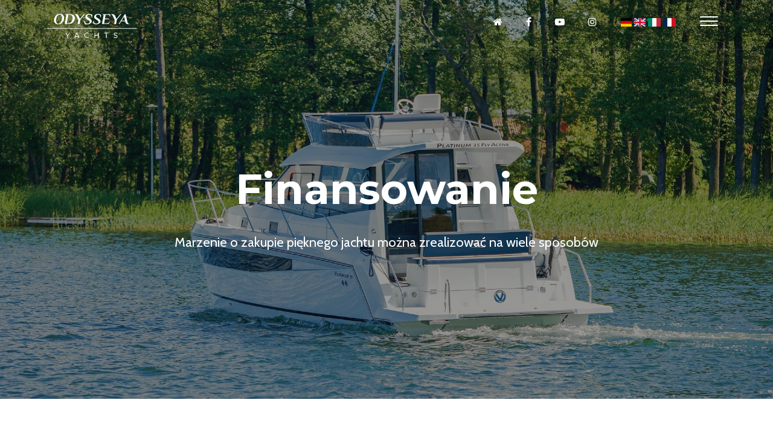

--- FILE ---
content_type: text/html; charset=UTF-8
request_url: https://odysseya.com/finansowanie
body_size: 6175
content:
<!DOCTYPE html>
<html lang="pl">
<head>
    <meta charset="utf-8">
    <meta name=viewport content="width=device-width, initial-scale=1">

    <title>Finansowanie. Odysseya Yachts</title>
    <meta name="description" content="  Marzysz o swoim jachcie, nie wiesz czy masz wystarczające możliwości finansowe,&nbsp;wyb&oacute;r padł na Platinium 35 lub 40? Nie łatwo odpowiedzieć jest na te wszystkie..." />
    <meta name="keywords" content="Finansowanie~~Marzenie o zakupie pięknego jachtu można zrealizować na wiele sposobów" />
    <meta property="og:url" content="https://odysseya.com/finansowanie" />
    <meta property="og:title" content="Finansowanie. Odysseya Yachts" />
    <meta property="og:description" content="  Marzysz o swoim jachcie, nie wiesz czy masz wystarczające możliwości finansowe,&nbsp;wyb&oacute;r padł na Platinium 35 lub 40? Nie łatwo odpowiedzieć jest na te wszystkie..." />
    <meta property="og:image" content="https://odysseya.com/img/podstrony/1008_finansowanie_7.jpg" />
    <meta property="og:image:type" content="image/jpeg" />
    <meta property="og:image:width" content="1920" />
    <meta property="og:image:height" content="1080" />
    <base href="https://odysseya.com/" />
    
    <link rel="shortcut icon" href="layout/fav.png?dta=202211091446" />

    <link rel="preconnect" href="https://fonts.googleapis.com">
    <link rel="preconnect" href="https://fonts.gstatic.com" crossorigin>
    <link href="https://fonts.googleapis.com/css2?family=Cabin:ital,wght@0,400;0,500;0,600;0,700;1,400;1,500;1,600&family=Montserrat:ital,wght@0,300;0,400;0,500;0,600;0,700;0,800;0,900;1,300;1,400;1,500;1,600;1,700&display=swap" rel="stylesheet">

    <link href="css/style.min.css?v=4" rel="stylesheet" media="screen">

    <script src="js/jquery.min.js"></script>

    <script src="js/main.js?v=3"></script>
    <link rel="stylesheet" href="/css/leaflet/leaflet.min.css" />
    <link rel="stylesheet" href="/css/leaflet/MarkerCluster.css" />
    <link rel="stylesheet" href="/css/leaflet/MarkerCluster.Default.css" />
    <link rel="stylesheet" href="/css/leaflet/leaflet.fullscreen.css" />
    
    <link rel="stylesheet" href="/css/main.css?v11=17" />

    <script src="js/leaflet/leaflet.js"></script>
    <script src="js/leaflet/leaflet.markercluster-src.min.js"></script>
    <script src="js/leaflet/Leaflet.fullscreen.min.js"></script>    
	
<!-- Google Tag Manager -->
<script>(function(w,d,s,l,i){w[l]=w[l]||[];w[l].push({'gtm.start':
new Date().getTime(),event:'gtm.js'});var f=d.getElementsByTagName(s)[0],
j=d.createElement(s),dl=l!='dataLayer'?'&l='+l:'';j.async=true;j.src=
'https://www.googletagmanager.com/gtm.js?id='+i+dl;f.parentNode.insertBefore(j,f);
})(window,document,'script','dataLayer','GTM-PG2KGJXN');</script>
<!-- End Google Tag Manager -->
	
</head>
<body>
<!-- 20221220 -->

<!-- Google tag (gtag.js) -->
<script async src="https://www.googletagmanager.com/gtag/js?id=G-MY18WQWYJ0"></script>
<script>
  window.dataLayer = window.dataLayer || [];
  function gtag(){dataLayer.push(arguments);}
  gtag('js', new Date());

  gtag('config', 'G-MY18WQWYJ0');
</script>

 
<!-- Google Tag Manager (noscript) -->
<noscript><iframe src="https://www.googletagmanager.com/ns.html?id=GTM-PG2KGJXN"
height="0" width="0" style="display:none;visibility:hidden"></iframe></noscript>
<!-- End Google Tag Manager (noscript) -->


        <header class="navbar" id="upperhead">
	<div>
		<a href="" class="brand js-target-scroll">
			<img src="/layout/logo1.svg" class="slideuplogo" alt="Odysseya Yachts">
			<img src="/layout/logo.svg" class="slidedownlogo" alt="Odysseya Yachts">
		</a>
		<button type="button" class="navbar-toggle collapsed" data-toggle="collapse" data-target="#nav-collapse" title="navbar collapse">
			<span class="sr-only"></span>
			<span class="icon-bar"></span>
			<span class="icon-bar"></span>
			<span class="icon-bar"></span>
		</button>

		<ul class="social-list">

			<li>
				<a href="" class="fa fa-home" aria-label=""></a>
			</li>

			<li>
				<a href="https://www.facebook.com/profile.php?id=100066907537109" class="fa fa-facebook" target="_blank" rel="nofollow" aria-label="Przejdź na Facebooka"></a>
			</li>
			<li>
				<a href="https://www.youtube.com/channel/UCvsk9LIvRcAZj6AEzJEC-7A" class="fa fa-youtube-play" target="_blank" rel="nofollow" aria-label="Przejdź na Youtube"></a>
			</li>
			<li>
				<a href="https://www.instagram.com/platinumyachts35.37.40/" target="_blank" rel="nofollow" class="fa fa-instagram"></a>
			</li>

			<li>

								<a href="/lang/de">
					<img src="/layout/icon-de.svg" style="height: 14px; margin-top: -2px;" alt="de">
				</a>
				<a href="/lang/eng">
					<img src="/layout/icon-eng.svg" style="height: 14px; margin-top: -2px;" alt="eng">
				</a>
				<a href="/lang/it">
					<img src="/layout/icon-it.svg" style="height: 14px; margin-top: -2px;" alt="it">
				</a>
				<a href="/lang/fr">
					<img src="/layout/icon-fr.svg" style="height: 14px; margin-top: -2px;" alt="fr">
				</a>								

				
				

			</li>			
		</ul>

		<nav class="nav-desctop hidden-xs hidden-sm hidden-md">
			<ul class="nav-desctop-list">
																																																																					
					<li>
						<a href="/stocznia-odysseya-yachts" title="Stocznia" >Stocznia</a>
													<ul class="submenu ">
																	<li>
										<a href="/historia" title="historia" >historia</a>
									</li>
																	<li>
										<a href="/budowa-jachtow" title="budowa jachtów" >budowa jachtów</a>
									</li>
																	<li>
										<a href="/serwis" title="serwis" >serwis</a>
									</li>
																	<li>
										<a href="/artykuly" title="Aktualności" >Aktualności</a>
									</li>
																	<li>
										<a href="/media" title="Media" >Media</a>
									</li>
															</ul>
											</li>
																																				
					<li>
						<a href="/jachty-motorowe" title="Jachty motorowe" >Jachty motorowe</a>
													<ul class="submenu ">
																	<li>
										<a href="/platinum-40" title="Platinum 40" >Platinum 40</a>
									</li>
																	<li>
										<a href="/platinum-35" title="Platinum 35" >Platinum 35</a>
									</li>
															</ul>
											</li>
														
					<li>
						<a href="/odysseya-s36" title="Jachty żaglowe" >Jachty żaglowe</a>
											</li>
														
					<li>
						<a href="/jachty-uzywane" title="Jachty używane" >Jachty używane</a>
											</li>
																																															
					<li>
						<a href="/wspolpraca" title="Współpraca" >Współpraca</a>
													<ul class="submenu ">
																	<li>
										<a href="/zainwestuj-i-zarabiaj" title="zainwestuj i zarabiaj" >zainwestuj i zarabiaj</a>
									</li>
																	<li>
										<a href="/finansowanie" title="finansowanie" >finansowanie</a>
									</li>
																	<li>
										<a href="/caloroczna-opieka" title="całoroczna opieka" >całoroczna opieka</a>
									</li>
															</ul>
											</li>
														
					<li>
						<a href="http://perfectsail.pl/" title="Czarter na Mazurach"  target="_blank" >Czarter na Mazurach</a>
											</li>
														
					<li>
						<a href="/kontakt" title="Kontakt" >Kontakt</a>
											</li>
							</ul>
		</nav>

		<nav class="nav-mobile">
			<div class="collapse navbar-collapse" id="nav-collapse">
				<ul class="nav-mobile-list">
																																																																																								<li>
							<a href="#" title="Stocznia" >Stocznia
																	<i class="fa fa-angle-down"></i>
															</a>
															<ul class="submenu">
																			<li>
											<a href="/historia" title="historia" >historia</a>
										</li>
																			<li>
											<a href="/budowa-jachtow" title="budowa jachtów" >budowa jachtów</a>
										</li>
																			<li>
											<a href="/serwis" title="serwis" >serwis</a>
										</li>
																			<li>
											<a href="/artykuly" title="Aktualności" >Aktualności</a>
										</li>
																			<li>
											<a href="/media" title="Media" >Media</a>
										</li>
																	</ul>
													</li>
																																																	<li>
							<a href="#" title="Jachty motorowe" >Jachty motorowe
																	<i class="fa fa-angle-down"></i>
															</a>
															<ul class="submenu">
																			<li>
											<a href="/platinum-40" title="Platinum 40" >Platinum 40</a>
										</li>
																			<li>
											<a href="/platinum-35" title="Platinum 35" >Platinum 35</a>
										</li>
																	</ul>
													</li>
																							<li>
							<a href="/odysseya-s36" title="Jachty żaglowe" >Jachty żaglowe
															</a>
													</li>
																							<li>
							<a href="/jachty-uzywane" title="Jachty używane" >Jachty używane
															</a>
													</li>
																																																														<li>
							<a href="#" title="Współpraca" >Współpraca
																	<i class="fa fa-angle-down"></i>
															</a>
															<ul class="submenu">
																			<li>
											<a href="/zainwestuj-i-zarabiaj" title="zainwestuj i zarabiaj" >zainwestuj i zarabiaj</a>
										</li>
																			<li>
											<a href="/finansowanie" title="finansowanie" >finansowanie</a>
										</li>
																			<li>
											<a href="/caloroczna-opieka" title="całoroczna opieka" >całoroczna opieka</a>
										</li>
																	</ul>
													</li>
																							<li>
							<a href="http://perfectsail.pl/" title="Czarter na Mazurach"  target="_blank" >Czarter na Mazurach
															</a>
													</li>
																							<li>
							<a href="/kontakt" title="Kontakt" >Kontakt
															</a>
													</li>
									</ul>
			</div>
		</nav>
	</div>
</header>

<script>
$(document).ready(function () {
	//if ($("html").hasClass("mobile"))
	//{

	 	var przewiniecie = $(window).scrollTop();
		if (przewiniecie > 0)
		{
			$("#upperhead").addClass("animated slideInDown affix");
			$("#upperhead").removeClass("affix-top");
		}
	//}	
});
</script>

        

      
<div>
	<main
		class="main main-inner main-about" style="background-image: url('img/podstrony/1008_finansowanie_7.jpg?dta= 000000')">
				<div class="container">
			<div class="opener">
				<h1>Finansowanie</h1>
				<p class="lead">Marzenie o zakupie pięknego jachtu można zrealizować na wiele sposobów</p>
							</div>
		</div>
	</main>

	<div
		class="content pagesection">
				<section class="section pb-0">
			<div class="container">
				<div class="row">
					<header class=" col-md-12">
												<div class="about-entry">
							<p><strong>Marzysz o swoim jachcie, nie wiesz czy masz wystarczające możliwości finansowe,&nbsp;wyb&oacute;r padł na Platinium 35 lub 40? Nie łatwo odpowiedzieć jest na te wszystkie pytania w prosty spos&oacute;b. Postaramy się jednak nakierować Cię na odpowiednią drogę... do zrealizowania swojego marzenia lub rozwoju Twojej firmy czarterowej...</strong></p>

							<p>Zakup nowego jachtu zwykle podyktowany jednym z kilku czynnik&oacute;w, realizacji marzeń, rozwojem floty czarterowej lub pomysłem na biznes z wykorzystaniem jednego lub dw&oacute;ch jacht&oacute;w (rejsy turystyczne). W każdym przypadku, najważniejszym wyborem jest marka i model jachtu. Zaprojektowanie, budowa i wszystkie elementy jachtu wpływają na jego cenę. W branży stoczniowej nie ma miejsca na kompromisy i oszczędności. Jacht musi być bezpieczny, wszechstronny, trwały, wygodny, coraz częściej - luksusowy, i... musi posiadać to coś...</p>

<p>Jachty Platinium 35 i 40 spełniają wymagania wszystkich naszych klient&oacute;w, gł&oacute;wnie za sprawą samej jednostki, ale r&oacute;wnież dzięki naszemu elastycznemu podejściu, pomocy w formalnościach przy zakupie oraz dopasowaniu końcowej ceny jachtu uwzględniając niezbędne wyposażenie i Państwa możliwości finansowe.</p>

<h3>Możliwości finansowania zakupu jachtu</h3>

<ol>
	<li>Płatność got&oacute;wką - nie wiele ma to wsp&oacute;lnego z finansowaniem, zdarzają się jednak klienci, kt&oacute;rzy jachty Platinium kupują &quot;za got&oacute;wkę&quot;. Wygodny i szybki spos&oacute;b, kt&oacute;ry nie tylko może mieć wpływ na końcową cenę, ale r&oacute;wnież nie stanowi miesięcznego obciążenia budżetu. Minusem jest natychmiastowe zmniejszenie swoich zasob&oacute;w, chociaż czy bezcenny jacht może uszczuplić nasz majątek?</li>
	<li>Kredyt na jacht - zakup jachtu na kredyt to niestety dość skomplikowana sytuacja. Gł&oacute;wnym powodem jest brak oczywistych zabezpieczeń, kt&oacute;re bank posiada np. w przypadku kredytu hipotecznego. Stosuje się tutaj mechanizmy: przewłaszczenia jachtu na zabezpieczenie (podobnie jak w leasingu), hipotekę morską, zastaw lub zastaw rejestrowy. Nie zmienia to jednak faktu, iż banki w Polsce nie są zbyt otwarte na rynek przemysłu jachtowego i udzielanie kredyt&oacute;w na zakup jachtu nie jest powszechnym zjawiskiem.</li>
	<li>Kredyt got&oacute;wkowy - dość drogie rozwiązanie. Banku nie interesuje jaki jest gł&oacute;wny cel pożyczki, a za ponoszone ryzyko bank ustala odsetki na ponad 20%. Wariant dobry, tylko w przypadku gdy chcemy kredyt zaciągnąć i spłacić szybciej, niż wymaga tego harmonogram spłaty.</li>
	<li>Leasing - kierowany do przedsiębiorc&oacute;w i firm czarterowych wydaje się być aktualnie najprostszą i najszybszą formą zakupu nowego jachtu. Do tego pozwala odliczyć całość podatku VAT (a nie jak w przypadku samochod&oacute;w osobowych tylko 50%). Procedury są dużo prostsze, niż w przypadku kredyt&oacute;w, wymagane jest jednak pełne ubezpieczenie Jacht Casco (nie tylko wynikające z odpowiedzialności cywilnej).</li>
</ol>

<h3>Podsumowanie</h3>

<ul>
	<li>Odysseya Yacht bez względu na wybraną formę finansowania pomaga Klientom,&nbsp;na każdym etapie wniosku o leasing, czy kredyt.&nbsp;</li>
	<li>dzięki doświadczeniu wskażemy solidne instytucje finansowe, z kt&oacute;rymi mieliśmy już okazję wsp&oacute;łpracować</li>
	<li>Państwa zaangażowanie postaramy się uprościć do minimum</li>
	<li>pomożemy wybrać odpowiednią ofertę finansową i ubezpieczeniową</li>
	<li>zakup jachtu z nami to ma być przyjemność, a większość czasu wolimy spędzić na doborze wyposażenia i znalezieniu praktycznych rozwiązań dopasowanych do Państwa potrzeb</li>
</ul>

<p>Zapraszamy do kontaktu.</p>



							

							
							
						</div>

							

												</div>


					</section>
				</div>

      
      <footer id="footer" class="footer footer-2 bg-light">
	<div class="container back1">
		<div class="row-base row">
			<div class="brand-info col-base col-sm-12 col-md-3">
				<a href="/" class="brand js-target-scroll" aria-label="Odysseya Yachts - strona główna">
					<img src="/layout/logo.svg" alt="Odysseya Yachts">
				</a>
				<p>Stocznia Odysseya Yachts jest producentem jacht&oacute;w Platinum 35 i 40. Dodatkowo stocznia zajmuje się budową innych jednostek, kompleksową i całoroczną obsługa jacht&oacute;w na terenie Wielkich Jezior Mazurskich.</p>

			</div>
			<div class="col-base col-sm-12 col-md-6">
				<ul class="nav-bottom">

																																																																																								<li>
							<a href="/stocznia-odysseya-yachts" title="Stocznia" >Stocznia</a>
															<ul class="submenu">
																			<li>
											<a href="/historia" title="historia" >historia</a>
										</li>
																			<li>
											<a href="/budowa-jachtow" title="budowa jachtów" >budowa jachtów</a>
										</li>
																			<li>
											<a href="/serwis" title="serwis" >serwis</a>
										</li>
																			<li>
											<a href="/artykuly" title="Aktualności" >Aktualności</a>
										</li>
																			<li>
											<a href="/media" title="Media" >Media</a>
										</li>
																	</ul>
													</li>
																																																	<li>
							<a href="/jachty-motorowe" title="Jachty motorowe" >Jachty motorowe</a>
															<ul class="submenu">
																			<li>
											<a href="/platinum-40" title="Platinum 40" >Platinum 40</a>
										</li>
																			<li>
											<a href="/platinum-35" title="Platinum 35" >Platinum 35</a>
										</li>
																	</ul>
													</li>
																							<li>
							<a href="/odysseya-s36" title="Jachty żaglowe" >Jachty żaglowe</a>
													</li>
																							<li>
							<a href="/jachty-uzywane" title="Jachty używane" >Jachty używane</a>
													</li>
																																																														<li>
							<a href="/wspolpraca" title="Współpraca" >Współpraca</a>
															<ul class="submenu">
																			<li>
											<a href="/zainwestuj-i-zarabiaj" title="zainwestuj i zarabiaj" >zainwestuj i zarabiaj</a>
										</li>
																			<li>
											<a href="/finansowanie" title="finansowanie" >finansowanie</a>
										</li>
																			<li>
											<a href="/caloroczna-opieka" title="całoroczna opieka" >całoroczna opieka</a>
										</li>
																	</ul>
													</li>
																							<li>
							<a href="http://perfectsail.pl/" title="Czarter na Mazurach"  target="_blank" >Czarter na Mazurach</a>
													</li>
																							<li>
							<a href="/kontakt" title="Kontakt" >Kontakt</a>
													</li>
									</ul>
			</div>

			<div class=" col-sm-12 col-md-3">
      <div class="contact">
				<p><strong>Stocznia Odysseya Yachts</strong><br />
ul. Warmińska 11, 11-500 Giżycko<br />
tel. / fax <a href="tel:+48 512 597 020">+48 512 597 020</a><br />
e-mail: <a href="mailto:biuro@odysseya.com">biuro@odysseya.com</a><br />
<strong>Biuro sprzedaży w Warszawie:</strong><br />
al. Piłsudskiego 81/1, 05-070 Sulej&oacute;wek</p>

<p>&nbsp;</p>

<p>&nbsp;</p>

        </div>
			</div>
		</div>
	</div>
	<div class="footer-bottom">
		<div class="container">
			<div class="copyrights">
				© Copyright 2022 <a href="https://mazury24.eu" title="Mazury24.eu">Mazury24.eu</a>, Wszelkie prawa zastrzeżone
			</div>
      <div  class="social-list">
      <span>
        <a href="/sitemap.xml" class="txt">Mapa strony</a>
        <a href="/polityka-prywatnosci" class="txt">Polityka prywatności</a>
      </span>
        <ul>
          <li>
            <a href="https://www.facebook.com/profile.php?id=100066907537109" class="fa fa-facebook" target="_blank" rel="nofollow" aria-label="Przejdź na Facebooka"></a>
          </li>
          <li>
            <a href="https://www.youtube.com/channel/UCvsk9LIvRcAZj6AEzJEC-7A" class="fa fa-youtube-play" target="_blank" rel="nofollow" aria-label="Przejdź na Youtube"></a>
          </li>
          <li>
            <a href="https://www.instagram.com/platinumyachts35.37.40/" target="_blank" rel="nofollow" class="fa fa-instagram"></a>
          </li>
        </ul>
      </div>        
		</div>
	</div>
</footer>
    </div>




  

<script src="js/bootstrap.min.js"></script>
<script src="js/jquery.validate.min.js"></script>
<script src="js/wow.min.js"></script>
<script src="js/jquery.ajaxchimp.min.js"></script>
<script src="js/jquery.stellar.min.js"></script>
<script src="js/jquery.magnific-popup.min.js"></script>
<script src="js/isotope.pkgd.min.js"></script>
<script src="js/imagesloaded.pkgd.min.js"></script>

<script src="js/rev-slider/jquery.themepunch.tools.min.js"></script>
<script src="js/rev-slider/jquery.themepunch.revolution.min.js"></script>

<script src="js/interface.min.js"></script> 

<script src="/js/jquery.lazy-master/jquery.lazy.min.js"></script>
<script src="/js/jquery.lazy-master/jquery.lazy.plugins.min.js"></script>
<script src='https://www.google.com/recaptcha/api.js'></script>
</body>
</html>

--- FILE ---
content_type: text/css
request_url: https://odysseya.com/css/main.css?v11=17
body_size: 4948
content:
a:hover{text-decoration:none}.mt-0{margin-top:0 !important}.mt-2{margin-top:20px}.mt-4{margin-top:40px}.mb-4{margin-bottom:40px}.mb-5{margin-bottom:50px}.pt-0{padding-top:0px}.pb-0{padding-bottom:0px !important}.pl-0{padding-left:0}.pr-0{padding-right:0}.p-0{padding:0 !important}.p-02{padding:2px !important}.pt-4{padding-top:40px}.pb-4{padding-bottom:40px}.filter li a:hover,.filter .active a{color:#d61118;text-decoration:none}.navbar{z-index:1200 !important}.nav-desctop-list li{margin-left:0em;margin-top:9px}.nav-desctop-list li a{font-weight:700;padding:2px 6px 4px 6px}.nav-desctop-list li:hover a:hover{opacity:1;background-color:#d61118;color:#fff}.nav-desctop-list .submenu{background-color:rgba(0,0,0,0.4) !important}.nav-desctop-list .submenu a{color:#fff !important}.nav-desctop-list .submenu a::after{background-color:#d61118}.nav-desctop-list .submenu a:hover{background-color:transparent !important}.nav-desctop-list .submenu li{padding:.2em 3.2em .2em !important}.nav-desctop-list .submenuaktual{background-color:rgba(255,255,255,0.9) !important}.nav-desctop-list .submenuaktual a{color:#4b4b4b !important}.nav-desctop-list .submenuaktual a::after{background-color:#d61118}.nav-desctop-list .submenuaktual a:hover{background-color:transparent !important}.slideuplogo{width:150px}.slidedownlogo{width:150px}.slidedownlogo{display:none}.affix .slideuplogo{display:none !important}.affix .slidedownlogo{display:block !important}.mobile .slideuplogo{display:block}.mobile .slidedownlogo{display:none}.mobile .slideInDown .slideuplogo{display:none}.mobile .slideInDown .slidedownlogo{display:block}.mobile .nav-mobile-list a{font-size:12px;color:#333 !important;font-weight:600}.mobile .submenu a{margin-left:15px}.mobile .submenu a::after{position:absolute;opacity:1;right:100%;top:50%;left:10px;content:'';width:5px;height:2px;margin-right:10px;background-color:#d61118;-webkit-transition:all .5s;-o-transition:all .5s;transition:all .5s}.slideInDown .slideuplogo{display:none}.slideInDown .slidedownlogo{display:inline-block}.slideInDown .nav-desctop-list .submenu{background-color:rgba(255,255,255,0.9) !important}.slideInDown .nav-desctop-list .submenu a{color:#4b4b4b !important}.nav-mobile-list a{font-size:12px;color:#333 !important;font-weight:600 !important}.content1 .opener p{width:80%;margin:60px auto 0 auto;font-family:'Cabin',sans-serif;font-size:20px;line-height:28px}.content1 .mouse-helper{width:90%}.content1 .mouse-helper .content1bottom{display:flex;justify-content:space-between}.content1 .mouse-helper .content1bottom .adress span{color:#d61118;font-weight:700;opacity:1 !important;font-size:18px}.content1 .mouse-helper .content1bottom .adress a{font-family:'Montserrat',sans-serif;font-size:16px;color:#fff;font-weight:400}.content1 .mouse-helper .emailadress::before{content:"/";color:#d61118;margin-right:15px;font-weight:700}.content1 .mouse-helper .phonenumber::after{content:"/";color:#d61118;margin-left:15px;font-weight:700}.content1 a:hover{text-decoration:none;color:#ccc !important}.content2 .notthingredline{font-family:'Montserrat',sans-serif;font-size:50px;color:#233162;font-weight:600}.content2 .notthingredline::after{content:"/";color:#d61118;font-family:'Montserrat',sans-serif;margin-left:30px;font-weight:700}.content2 .fade-title{color:#142e44;top:.3em;left:-0.5em;opacity:.08;font-family:'Montserrat',sans-serif;z-index:-10}.content2 .text-dark{font-size:30px;line-height:40px;font-family:'Cabin',sans-serif}.content2 .textstart{font-size:17px;line-height:32px;color:#717071;font-family:'Cabin',sans-serif}.content3{border-top:4px solid #f0f0f0;margin-top:120px;padding-top:40px}.content3 .section-title{color:#233162;font-weight:700;margin-top:40px}.content3 .section-title::before{content:"/";color:#d61118;font-family:'Montserrat',sans-serif;margin-right:30px;font-weight:800}.content3 .fade-title{font-size:72px;top:-196px;left:80px;opacity:1}.content3 .section-lead{font-family:'Cabin',sans-serif;font-size:17px;line-height:32px;color:#717071}.content3 .galeriastart{font-size:14px;font-family:'Montserrat',sans-serif;font-weight:600;margin-top:40px}.content3 .showcase-item-hover{background-color:#142e44 !important}.content3 .showcase-item-hover:hover{background-color:#142e44;opacity:.6}.content-4{margin-top:80px;margin-bottom:80px}.content-4 .bg-aside-1{background-position:50% 50% !important;background-size:cover}.content-4 h2{color:#233162}.content-4 h2::before{content:"/";color:#d61118;font-family:'Montserrat',sans-serif;margin-right:30px;font-weight:800}.content-4 p{font-family:'Cabin',sans-serif;font-size:17px;line-height:30px;color:#717071;font-weight:400}.content5{padding-top:170px;padding-bottom:120px}.content5 h2{color:#fff}.content5 h2::before{content:"/";color:#d61118;font-family:'Montserrat',sans-serif;margin-right:30px;font-weight:800}.content5 .media-left{color:#d61118;font-size:56px;line-height:98px;font-family:'Montserrat',sans-serif}.content5 .media-right h4{margin-top:1em}.content5 p{color:#9ba1a9;font-family:'Cabin',sans-serif;font-size:16px;line-height:30px}.content5 .more{float:right;color:#fff;text-transform:uppercase;font-family:'Montserrat',sans-serif;font-weight:700;border:1px solid #d61118;background-color:#d61118;border-radius:50px;padding:15px;margin:35px 30px 0 0}.content5 .more:hover{text-decoration:none;opacity:.85}.content6{margin-top:80px;margin-bottom:140px;background-color:#fff}.content6 .bg-aside-1{background-position:top 50% right 0 !important;background-size:cover}.content6 h2{color:#233162;margin-top:30px}.content6 h2::before{content:"/";color:#d61118;font-family:'Montserrat',sans-serif;margin-right:30px;font-weight:800}.content6 .about-entry{position:relative}.content6 .about-entry p{font-family:'Cabin',sans-serif;font-size:17px;line-height:30px;color:#717071;max-width:550px}.content6 .bg-aside-1{min-height:530px}.content6 .reserve{position:absolute;top:254px;left:-300px}.content6 .reserve .buttonres{color:#233162;border:2px solid #233162;border-radius:50px;padding:15px;font-family:'Montserrat',sans-serif;font-size:15px;text-transform:uppercase;background-color:#fff;font-weight:700}.content6 .reserve .buttonres:hover{background-color:#f8f8f8}.content6 .photos{position:absolute;top:204px;left:0px}.content6 .photos img{margin-right:25px}.contentaktualnosci{border-top:4px solid #f0f0f0;margin-top:60px;padding-top:80px}.contentaktualnosci h2{color:#233162}.contentaktualnosci h2::before{content:"/";color:#d61118;font-family:'Montserrat',sans-serif;margin-right:30px;font-weight:800}.contentaktualnosci .section-lead{font-family:'Cabin',sans-serif;font-size:17px;line-height:32px;color:#717071}.contentaktualnosci .blog-title{height:81px}footer{background-color:#f7f7f7}footer .brand-info img{width:176px}footer .brand-info p{font-family:'Cabin',sans-serif;color:#4b4b4b;font-size:14px;line-height:24px}footer .nav-bottom{margin-top:-10px}footer .nav-bottom li{margin-bottom:0}footer .nav-bottom li a{font-family:'Montserrat',sans-serif;color:#4b4b4b;font-size:13px;line-height:30px;font-weight:700}footer .nav-bottom li a::after{display:none}footer .nav-bottom li::before{display:none !important}footer .nav-bottom .submenu{display:inline}footer .nav-bottom .submenu li{display:inline}footer .nav-bottom .submenu li a{font-family:'Montserrat',sans-serif;color:#4b4b4b;font-size:12px;line-height:30px;font-weight:400;text-transform:none}footer .nav-bottom .submenu li a::before{content:"/";color:#d61118;margin-left:3px;margin-right:3px;font-weight:400}footer .nav-bottom .submenu li a:hover{color:#d61118}footer .contact p{text-align:right;font-family:'Montserrat',sans-serif;color:#4b4b4b;font-size:13px;line-height:26px;margin-top:40px}footer .contact p strong,footer .contact p b{color:#233162;font-weight:700}footer .contact p a{color:#233162}footer .contact p a:hover{color:#d61118}footer .copyrights{float:left}footer .copyrights a{color:#233162;color:#525252}footer .copyrights a:hover{color:#d61118}footer .social-list{float:right !important}footer .social-list a.txt{margin-right:20px;color:#525252}footer .social-list a.txt:hover{color:#d61118}footer .social-list ul{display:inline}footer .footer-bottom{background-color:#fff !important;margin-top:0 !important}.pagesection,.articlesection{font-family:'Cabin',sans-serif;padding-bottom:40px}.pagesection .section,.articlesection .section{padding-top:4em}.pagesection .contactcol,.articlesection .contactcol{background-color:#142e44}.pagesection .contactcol i,.articlesection .contactcol i,.pagesection .contactcol p,.articlesection .contactcol p,.pagesection .contactcol a,.articlesection .contactcol a,.pagesection .contactcol a:hover,.articlesection .contactcol a:hover{color:#fff}.pagesection .contactcol p,.articlesection .contactcol p{margin-top:5px}.pagesection .contactcol i,.articlesection .contactcol i{font-size:34px;margin-right:15px;margin-top:0}.pagesection .contactcol a:hover,.articlesection .contactcol a:hover{opacity:.8}.pagesection .iconheader,.articlesection .iconheader{margin-bottom:20px}.pagesection #mapid a,.articlesection #mapid a{color:#000}.pagesection table,.articlesection table{width:100%;min-width:100% !important;border:none}.pagesection table tr td,.articlesection table tr td{border:none;border-bottom:1px solid #c7c7c7;font-family:'Cabin',sans-serif;padding:5px;font-size:18px;line-height:33px}.pagesection table.cennik,.articlesection table.cennik{margin:0 auto}.pagesection .gallerybg,.articlesection .gallerybg{background-color:#142e44;margin:40px 0;padding:60px 0 60px 0}.pagesection h3,.articlesection h3{color:#233162;font-size:1.65em}.pagesection h3::before,.articlesection h3::before{content:"/";color:#d61118;font-family:'Montserrat',sans-serif;margin-right:20px;font-weight:800}.pagesection .main,.articlesection .main{background-position:center !important}.pagesection .main .lead,.articlesection .main .lead{font-family:'Cabin',sans-serif}.pagesection .blog-title::before,.articlesection .blog-title::before{content:"";margin-right:0}.pagesection ul,.articlesection ul{list-style:none;margin-left:40px}.pagesection ul li::before,.articlesection ul li::before{content:"\2022";color:#d61118;font-weight:bold;display:inline-block;width:1em;margin-left:-1em}.pagesection ul.filelist li img,.articlesection ul.filelist li img{margin-right:15px}.pagesection ul.filelist li::before,.articlesection ul.filelist li::before{display:none;margin-left:35px}.pagesection .articlebackground,.articlesection .articlebackground{background-color:#233162;height:84px}.pagesection .articletitle h1,.articlesection .articletitle h1{font-size:3em;margin-bottom:60px}.pagesection .text-muted p,.articlesection .text-muted p{font-family:'Cabin',sans-serif;font-size:1.125em;color:#4b4b4b}.pagesection .text-muted ul,.articlesection .text-muted ul{list-style:none;margin-left:40px}.pagesection .text-muted ul li,.articlesection .text-muted ul li{font-family:'Cabin',sans-serif;font-size:1.125em;color:#4b4b4b}.pagesection .text-muted ul li::before,.articlesection .text-muted ul li::before{content:"\2022";color:#d61118;font-weight:bold;display:inline-block;width:1em;margin-left:-1em}.pagesection .specyfikacjatechniczna,.articlesection .specyfikacjatechniczna{background-color:#e4f7ff;padding-top:40px;padding-bottom:40px;margin-top:40px}.pagesection .specyfikacjatechniczna table td:first-child,.articlesection .specyfikacjatechniczna table td:first-child{width:60%}.pagesection .gallery360,.articlesection .gallery360{background-color:#e4f7ff;padding-top:40px;padding-bottom:80px;margin-top:40px}.pagesection .gallery360 table td:first-child,.articlesection .gallery360 table td:first-child{width:60%}.pagesection .secondary h3,.articlesection .secondary h3{letter-spacing:normal;font-size:1.2em;margin-bottom:1em}.pagesection .secondary h3::before,.articlesection .secondary h3::before{content:"/";color:#d61118;font-family:'Montserrat',sans-serif;margin-right:15px;font-weight:800}.pagesection .secondary .pozostale .item,.articlesection .secondary .pozostale .item{margin-bottom:20px;display:block}.pagesection .secondary .pozostale h4,.articlesection .secondary .pozostale h4{font-size:.8em;letter-spacing:normal;margin:0;font-weight:500;text-transform:none}.pagesection .blog{margin-bottom:0}.nohover:hover{color:#9a9a9a}.nohover2:hover{color:#c1c1c1}.main-about{background-position:center !important;background-size:cover}.main-about .lead{font-family:'Cabin',sans-serif}.articlesection .main-blog,.gallerysection .main-blog,.mediasection .main-blog{background-position:center !important;background-size:cover}.articlesection .main-blog .lead,.gallerysection .main-blog .lead,.mediasection .main-blog .lead{font-family:'Cabin',sans-serif}.gallerysection .section{padding-top:4em;padding-bottom:1em}.gallerysection .text{font-family:'Cabin',sans-serif;font-size:18px}.gallerysection .blog .blog-info .blog-title{height:81px}.gallerysection .blog picture img{max-height:164px}#gallerywrapper h2{color:#fff;font-size:2em}#gallerywrapper .blog{margin-bottom:2em}.overlay{background-color:rgba(0,0,0,0.6);color:#FFFFFF;display:block;width:100%;height:100%;position:absolute;top:0;z-index:512}.overlay .showmorephototxt{margin:0;position:absolute;top:50%;transform:translate(0, -50%);text-align:center;width:100%;font-size:15px;font-weight:600}.bloczki h3{font-size:1.1em !important;color:#233162}.bloczki a{color:#233162}.bloczki .blog-info{padding-top:1.5em}.bloczki p{font-family:'Cabin',sans-serif;font-size:1em}.bloczkiikony .blog-info{padding-top:1.5em}.bloczkiikony p{font-family:'Cabin',sans-serif;font-size:1em}.typ5aboverform p{font-size:1.125em;font-family:'Cabin',sans-serif}.rodotekst{font-size:14px;line-height:20px;color:#4b4b4b}.rodotekst .rodowrapper{overflow:hidden;overflow-y:auto;height:200px;margin-bottom:20px;border:1px solid #eee;padding:15px}.rodotekst .rodowrapper p{font-size:14px;line-height:24px;margin-bottom:15px}.rodotekst .rodowrapper h3{font-size:17px}.rodotekst .rodowrapper table{border:1px solid #464646;border-collapse:collapse}.rodotekst .rodowrapper table td{padding:10px;border:1px solid #464646}.radiowrapper{display:flex;justify-content:flex-start}.radiowrapper .container1{display:block;position:relative;padding-left:24px;margin-bottom:6px;cursor:pointer;font-size:13px;-webkit-user-select:none;-moz-user-select:none;-ms-user-select:none;user-select:none;margin-top:11px;margin-right:20px;font-weight:400;font-size:14px;line-height:24px;margin-bottom:15px;font-family:'Cabin',sans-serif}.radiowrapper .container1 p{font-size:14px;line-height:24px;margin-bottom:15px;font-family:'Cabin',sans-serif}.radiowrapper .container1 input{position:absolute;opacity:0;cursor:pointer;height:0;width:0}.radiowrapper .checkmark{position:absolute;top:0;left:0;height:16px;width:16px;background-color:#eee;margin-top:7px}.radiowrapper .container1:hover input~.checkmark{background-color:#ccc}.radiowrapper .container1 input:checked~.checkmark{background-color:#0d4b68}.radiowrapper .checkmark:after{content:"";position:absolute;display:none}.radiowrapper .container1 input:checked~.checkmark:after{display:block}.radiowrapper .container1 .checkmark:after{top:6px;left:6px;width:4px;height:4px;border-radius:50%;background:white}.btn{box-shadow:none}.btn:hover{background-color:#233162}button.close{color:#d61118;font-size:32px;text-shadow:none !important;opacity:1}button.close{position:relative}button.close::after{position:absolute;content:'';background:#fff;z-index:-1;top:10px;left:3px;width:20px;height:15px}.pswp__img{object-fit:contain !important}.pswp__custom-caption{background:rgba(0,0,0,0.15);font-size:16px;color:#fff;width:calc(100% - 32px);max-width:400px;padding:2px 8px;border-radius:0px;position:absolute;left:50%;bottom:16px;transform:translateX(-50%);font-family:'Cabin',sans-serif}.pswp__custom-caption a{color:#fff;text-decoration:underline;font-family:'Cabin',sans-serif}.hidden-caption-content{display:none;font-family:'Cabin',sans-serif}.pswp__dynamic-caption,.pswp__counter{font-family:'Cabin',sans-serif}.alerterror{background-color:#ff5f5f;color:#fff}.alertsucses{background-color:#233162;color:#fff}.video-wrapper iframe{height:625px;width:100%}.ciastka{background-color:#233162;color:#fff}.ciastka h3{color:#fff}.ciastka .cookieclick{display:block;margin-top:20px}.ciastka p{font-family:'Cabin',sans-serif;font-size:13px;font-weight:300}.position-relative{position:relative !important}.position-absolute{position:absolute !important}.sprzedanelista{bottom:10px;margin:auto 0;text-align:center;width:100%}.sprzedanelista .blcsold{background-color:#d61118;color:#fff;padding:15px 25px;margin:0 auto;width:175px;font-family:'Montserrat',sans-serif}.sprzedanytyp1{background-color:#d61118;color:#fff;padding:15px 25px;margin:0 auto;width:200px;font-size:22px;font-family:'Montserrat',sans-serif;font-weight:500}@media (max-width:540px){.content1 .content1bottom{display:block !important}.content1 .content1bottom .adress .emailadress::before,.content1 .content1bottom .adress .phonenumber::after{content:""}.content2 .fade-title{display:none}.content3 .fade-title{display:none}.content-4{margin-top:0;margin-bottom:0}}@media (max-width:660px){.content2 h2,.content3 h2,.content-4 h2,.content5 h2,.content6 h2,.contentaktualnosci h2{font-size:2em !important;text-align:left !important}.content2 h2::before,.content3 h2::before,.content-4 h2::before,.content5 h2::before,.content6 h2::before,.contentaktualnosci h2::before{margin-right:15px !important}.content2 h2{margin-bottom:0 !important}.content2 h3{font-size:25px !important;margin-bottom:20px !important}.content2 .row-about{margin-top:0 !important}.content3 .section-lead,.contentaktualnosci .section-lead{text-align:left}.content3{margin-top:80px !important}.notthingredline{font-size:1.2em !important;font-weight:700 !important}.content5{padding-top:150px !important;padding-bottom:100px !important}.content5 .more{margin-top:80px}.content6{margin-top:60px !important;margin-bottom:0;padding-bottom:80px}.content6 .reserve{position:relative;top:40px;left:auto;right:auto}.content6 .photos{display:none}.articlesection .pozostale h4{font-size:1.1em !important}.mapakontakt{padding-left:15px !important;padding-right:15px !important}.specyfikacjatechniczna table tr td{font-size:1.125em !important}}@media (min-width:992px) and (max-width:1390px){header.navbar{padding-bottom:17px !important}}@media (max-width:992px){footer .contact p{text-align:left}}@media (max-width:1000px){.content1 img{width:90%}}@media (max-width:1379px){.navbar-header{float:none}.navbar-left,.navbar-right{float:none !important}.navbar-toggle{display:block}.navbar-collapse{border-top:1px solid transparent;box-shadow:inset 0 1px 0 rgba(255,255,255,0.1)}.navbar-fixed-top{top:0;border-width:0 0 1px}.navbar-collapse.collapse{display:none!important}.navbar-nav{float:none!important;margin-top:7.5px}.navbar-nav>li{float:none}.navbar-nav>li>a{padding-top:10px;padding-bottom:10px}.collapse.in{display:block !important}.nav-desctop{display:none}.navbar .social-list{float:right !important;margin-right:40px}footer .submenu{display:block !important}footer .submenu li{display:block !important}}@media (min-width:1380px){.nav-mobile{display:none !important}.navbar .social-list{margin-top:7px}.navbar .social-list li{margin:0 8px}}@media (min-width:1200px) and (max-width:1475px){.content6 .photos{top:270px !important}.content6 .photos img{margin-right:0}.content6 .photos img:last-child{display:none}}@media (min-width:1320px) and (max-width:1919px){.content6 .reserve{position:absolute;top:360px}.content6 .photos{top:310px}.content6 .photos img{margin-right:0}}

--- FILE ---
content_type: image/svg+xml
request_url: https://odysseya.com/layout/icon-it.svg
body_size: 191
content:
<svg xmlns="http://www.w3.org/2000/svg" width="900" height="600"><path fill="#ce2939" d="M0 0h900v600H0"/><path fill="#fff" d="M0 0h600v600H0"/><path fill="#008763" d="M0 0h300v600H0"/></svg>

--- FILE ---
content_type: image/svg+xml
request_url: https://odysseya.com/layout/logo.svg
body_size: 2794
content:
<?xml version="1.0" encoding="utf-8"?>
<!-- Generator: Adobe Illustrator 27.0.0, SVG Export Plug-In . SVG Version: 6.00 Build 0)  -->
<svg version="1.1" id="Warstwa_1" xmlns="http://www.w3.org/2000/svg" xmlns:xlink="http://www.w3.org/1999/xlink" x="0px" y="0px"
	 viewBox="0 0 715.68 203.45" style="enable-background:new 0 0 715.68 203.45;" xml:space="preserve">
<style type="text/css">
	.st0{fill:#233162;}
	.st1{fill:#D81016;}
</style>
<g>
	<path class="st0" d="M78.92,83.96c-4.93-2.78-8.7-6.66-11.33-11.62c-2.62-4.97-3.93-10.67-3.93-17.11c0-8.35,2.03-16.41,6.08-24.2
		c4.05-7.79,9.72-14.13,16.99-19.02s15.4-7.33,24.38-7.33c6.76,0,12.6,1.39,17.53,4.17c4.93,2.78,8.7,6.66,11.33,11.63
		c2.62,4.97,3.93,10.67,3.93,17.11c0,8.35-2.03,16.42-6.08,24.2c-4.05,7.79-9.72,14.13-16.99,19.02c-7.27,4.89-15.4,7.33-24.38,7.33
		C89.69,88.13,83.84,86.74,78.92,83.96z M114.63,74.78c4.57-5.33,7.91-11.78,10.02-19.38c2.11-7.59,3.16-14.88,3.16-21.88
		c0-7.55-1.51-13.35-4.53-17.41c-3.02-4.05-7.39-6.08-13.12-6.08c-6.84,0-12.54,2.68-17.11,8.05c-4.57,5.37-7.91,11.88-10.02,19.56
		c-2.11,7.67-3.16,14.92-3.16,21.76c0,7.47,1.49,13.24,4.47,17.29s7.33,6.08,13.06,6.08C104.31,82.76,110.06,80.1,114.63,74.78z"/>
	<path class="st0" d="M160.11,22.55c0.4-2.54,0.6-4.33,0.6-5.37c0-2.23-0.52-3.88-1.55-4.95c-1.03-1.07-2.78-1.61-5.25-1.61h-1.19
		l0.6-3.58h32.43c14.15,0,24.86,2.68,32.13,8.05s10.91,12.94,10.91,22.71c0,9.38-2.37,17.71-7.09,24.98
		c-4.73,7.27-11.19,12.92-19.38,16.93c-8.19,4.01-17.29,6.02-27.31,6.02h-25.99L160.11,22.55z M175.5,80.98
		c6.99,0,13.19-2.11,18.6-6.32c5.4-4.21,9.58-9.68,12.52-16.39c2.94-6.72,4.41-13.57,4.41-20.57c0-7.95-2.09-14.25-6.26-18.9
		c-4.17-4.65-9.96-6.97-17.35-6.97h-0.95c-2.62,0-4.73,0.16-6.32,0.48l-2.74,0.36l-11.92,67.49l2.62,0.48
		c1.03,0.24,3.1,0.36,6.2,0.36H175.5z"/>
	<path class="st0" d="M256.46,54.27l-15.5-31.72c-1.51-3.34-3.54-6.28-6.08-8.82c-2.54-2.54-5.05-3.97-7.51-4.29l0.48-2.38h13
		c4.05,0,7.47,1.25,10.25,3.75c2.78,2.5,5.05,5.62,6.8,9.36l11.92,24.44l29.81-37.56h7.75l-34.82,44l-6.08,34.7h-15.5L256.46,54.27z
		"/>
	<path class="st0" d="M316.01,86.22c-3.78-1.03-6.82-2.52-9.12-4.47c-2.31-1.95-3.46-4.23-3.46-6.86c0-0.72,0.83-5.84,2.5-15.38
		h3.34v0.83c0,7.79,1.57,13.41,4.71,16.87c3.14,3.46,8.05,5.19,14.73,5.19c2.86,0,5.62-0.52,8.29-1.55
		c2.66-1.03,4.85-2.58,6.56-4.65c1.71-2.07,2.56-4.61,2.56-7.63c0-2.62-0.79-4.87-2.39-6.74c-1.59-1.87-4.09-3.99-7.51-6.38
		l-13.11-8.82c-3.98-2.62-6.86-5.28-8.65-7.99c-1.79-2.7-2.68-5.76-2.68-9.18c0-5.01,1.43-9.38,4.29-13.11
		c2.86-3.74,6.64-6.58,11.33-8.53c4.69-1.95,9.7-2.92,15.02-2.92c4.21,0,8.2,0.52,11.98,1.55c3.77,1.03,6.81,2.52,9.12,4.47
		c2.3,1.95,3.46,4.23,3.46,6.86c0,0.64-0.88,5.76-2.62,15.38h-3.34v-1.31c0-7.63-1.51-13.13-4.53-16.51
		c-3.02-3.38-7.59-5.07-13.71-5.07c-2.7,0-5.29,0.54-7.75,1.61c-2.46,1.07-4.49,2.64-6.08,4.71c-1.59,2.07-2.39,4.53-2.39,7.39
		c0,2.46,0.76,4.53,2.27,6.2c1.51,1.67,4.09,3.74,7.75,6.2l13.24,8.7c4.29,2.94,7.41,5.7,9.36,8.29c1.95,2.59,2.92,5.51,2.92,8.76
		c0,5.49-1.65,10.16-4.95,14.01c-3.3,3.86-7.55,6.76-12.76,8.7c-5.21,1.95-10.67,2.92-16.39,2.92
		C323.78,87.77,319.79,87.25,316.01,86.22z"/>
	<path class="st0" d="M385.41,86.22c-3.78-1.03-6.82-2.52-9.12-4.47c-2.31-1.95-3.46-4.23-3.46-6.86c0-0.72,0.83-5.84,2.5-15.38
		h3.34v0.83c0,7.79,1.57,13.41,4.71,16.87c3.14,3.46,8.05,5.19,14.73,5.19c2.86,0,5.62-0.52,8.29-1.55
		c2.66-1.03,4.85-2.58,6.56-4.65c1.71-2.07,2.56-4.61,2.56-7.63c0-2.62-0.79-4.87-2.39-6.74c-1.59-1.87-4.09-3.99-7.51-6.38
		l-13.12-8.82c-3.97-2.62-6.86-5.28-8.64-7.99c-1.79-2.7-2.68-5.76-2.68-9.18c0-5.01,1.43-9.38,4.29-13.11
		c2.86-3.74,6.64-6.58,11.33-8.53c4.69-1.95,9.7-2.92,15.02-2.92c4.21,0,8.2,0.52,11.98,1.55c3.77,1.03,6.81,2.52,9.12,4.47
		c2.3,1.95,3.46,4.23,3.46,6.86c0,0.64-0.88,5.76-2.62,15.38h-3.34v-1.31c0-7.63-1.51-13.13-4.53-16.51
		c-3.02-3.38-7.59-5.07-13.71-5.07c-2.7,0-5.29,0.54-7.75,1.61c-2.46,1.07-4.49,2.64-6.08,4.71c-1.59,2.07-2.38,4.53-2.38,7.39
		c0,2.46,0.75,4.53,2.26,6.2c1.51,1.67,4.09,3.74,7.75,6.2l13.24,8.7c4.29,2.94,7.41,5.7,9.36,8.29c1.95,2.59,2.92,5.51,2.92,8.76
		c0,5.49-1.65,10.16-4.95,14.01c-3.3,3.86-7.55,6.76-12.76,8.7c-5.21,1.95-10.67,2.92-16.39,2.92
		C393.18,87.77,389.18,87.25,385.41,86.22z"/>
	<path class="st0" d="M452.83,33.16c1.67-9.78,2.5-15.1,2.5-15.98c0-2.23-0.52-3.88-1.55-4.95c-1.03-1.07-2.78-1.61-5.25-1.61h-1.19
		l0.6-3.58h52.58c5.8,0,8.7,2.31,8.7,6.91c0,0.72-0.68,4.97-2.03,12.76h-3.58c0.24-1.43,0.36-2.74,0.36-3.93
		c0-6.91-4.25-10.37-12.76-10.37h-19.2l-5.25,29.81h31l-0.95,5.37h-31l-5.84,32.79h20.39c4.53,0,8.48-1.01,11.86-3.04
		c3.38-2.03,6.54-5.54,9.48-10.55l2.98,1.19l-5.13,9.42c-1.59,2.94-3.2,5.07-4.83,6.38c-1.63,1.31-3.95,1.97-6.97,1.97h-44.12
		C448.11,60.47,451.17,42.94,452.83,33.16z"/>
	<path class="st0" d="M544.64,54.27l-15.5-31.72c-1.51-3.34-3.54-6.28-6.08-8.82s-5.05-3.97-7.51-4.29l0.48-2.38h13
		c4.06,0,7.47,1.25,10.26,3.75c2.78,2.5,5.05,5.62,6.8,9.36L558,44.61l29.81-37.56h7.75l-34.82,44l-6.08,34.7h-15.5L544.64,54.27z"
		/>
	<path class="st0" d="M635.68,83c-3.78-2.15-6.34-6.24-7.69-12.28l-1.55-6.68h-31.72l-13.59,21.7h-6.2l49.01-78.69h5.37l15.5,63.67
		c1.91,7.39,5.33,11.37,10.26,11.92l-0.48,2.98c-1.43,0.4-3.38,0.6-5.84,0.6C643.81,86.22,639.45,85.15,635.68,83z M598.18,58.68
		h26.95l-7.63-31.12L598.18,58.68z"/>
</g>
<g>
	<path class="st0" d="M169.08,178.96l-16.29-23.84h6.01l12.82,19.2l12.82-19.2h6.01l-16.23,23.84v17.47h-5.14V178.96z"/>
	<path class="st0" d="M255.11,187.26h-20.93l-3.65,9.17h-5.7l16.6-41.31h6.38l16.66,41.31h-5.7L255.11,187.26z M235.66,182.67h17.9
		l-8.92-22.98L235.66,182.67z"/>
	<path class="st0" d="M303.05,175.8c0-12.7,9.35-21.37,21.06-21.37c7.49,0,12.57,3.53,15.85,8.17l-4.33,2.42
		c-2.35-3.47-6.63-6.01-11.52-6.01c-8.86,0-15.73,6.94-15.73,16.78c0,9.79,6.87,16.78,15.73,16.78c4.89,0,9.17-2.48,11.52-6.01
		l4.4,2.42c-3.47,4.71-8.42,8.18-15.92,8.18C312.41,197.17,303.05,188.49,303.05,175.8z"/>
	<path class="st0" d="M413.06,177.47H388.9v18.95h-5.14v-41.31h5.14v17.78h24.15v-17.78h5.14v41.31h-5.14V177.47z"/>
	<path class="st0" d="M475.24,159.7h-13.07v-4.58h31.34v4.58h-13.13v36.73h-5.14V159.7z"/>
	<path class="st0" d="M537.86,186.7c2.73,3.03,7.19,5.88,13.01,5.88c7.37,0,9.72-3.96,9.72-7.12c0-4.95-5.02-6.32-10.47-7.8
		c-6.63-1.73-14-3.59-14-11.7c0-6.81,6.07-11.46,14.18-11.46c6.32,0,11.21,2.11,14.68,5.76l-3.1,3.78
		c-3.1-3.41-7.43-4.95-11.95-4.95c-4.95,0-8.48,2.66-8.48,6.57c0,4.15,4.77,5.39,10.03,6.81c6.75,1.8,14.43,3.9,14.43,12.57
		c0,6.01-4.09,12.14-15.24,12.14c-7.19,0-12.45-2.73-15.85-6.57L537.86,186.7z"/>
</g>
<rect x="7.03" y="118.62" class="st1" width="704.65" height="4.58"/>
</svg>


--- FILE ---
content_type: application/javascript
request_url: https://odysseya.com/js/interface.min.js
body_size: 1732
content:
!function($){"use strict";var mobileDevice=!1,wow;/Android|webOS|iPhone|iPad|iPod|BlackBerry|IEMobile|Opera Mini/i.test(navigator.userAgent)?($("html").addClass("mobile"),mobileDevice=!0):($("html").addClass("no-mobile"),mobileDevice=!1),$(window).on("load",(function(){$(".loader").fadeOut(300)})),new WOW({offset:150,mobile:!1}).init();var navbar=$(".navbar:not(.navbar-fixed)"),navbarResponsive=$(".navbar-responsive"),navbarMobile=$(".nav-mobile");function counter(){void 0!==$.fn.jQuerySimpleCounter&&$(".stat-number:in-viewport").each((function(){$(this).hasClass("animated")||($(this).addClass("animated"),$(this).jQuerySimpleCounter({start:0,end:$(this).attr("data-value"),duration:2e3}))}))}navbar.affix({offset:{top:1}}),navbar.on("affix.bs.affix",(function(){navbar.hasClass("affix")||navbar.addClass("animated slideInDown")})),navbar.on("affixed-top.bs.affix",(function(){navbar.removeClass("animated slideInDown")})),$('.nav-mobile-list li a[href="#"]').on("click",(function(){return $(this).closest("li").toggleClass("current"),$(this).closest("li").children("ul").slideToggle(200),!1})),$(".collapse").on("show.bs.collapse",(function(){navbar.addClass("affix")})),$(".collapse").on("hidden.bs.collapse",(function(){navbar.hasClass("affix-top")&&navbar.removeClass("affix")})),navbar.on("affixed-top.bs.affix",(function(){$(".collapse").hasClass("in")&&navbar.addClass("affix")})),$(".js-target-scroll").on("click",(function(){var target=$(this.hash);if(target.length)return $("html,body").animate({scrollTop:target.offset().top-navbar.outerHeight()},1e3),!1})),$(window).stellar({responsive:!0,horizontalScrolling:!1,hideDistantElements:!1,horizontalOffset:0,verticalOffset:0}),$(".js-video-play").magnificPopup({type:"iframe",removalDelay:300}),$(".isotope").each((function(){var $container=$(this);$container.imagesLoaded((function(){$container.isotope({itemSelector:".isotope-item",percentPosition:!0,layoutMode:"masonry",masonry:{columnWidth:".isotope-item"}})}))})),$(".filter li a").on("click",(function(){$(".filter .active").removeClass("active"),$(this).closest("li").addClass("active");var selector=$(this).attr("data-filter");return $(".isotope").isotope({filter:selector,animationOptions:{duration:500,queue:!1}}),!1})),$(window).on("scroll",(function(){counter()})),$(".js-gallery").each((function(){$(this).magnificPopup({delegate:"a:not(.link)",type:"image",removalDelay:300,tLoading:"Loading image #%curr%...",gallery:{enabled:!0,navigateByImgClick:!0,preload:[0,1]},image:{tError:'<a href="%url%">The image #%curr%</a> could not be loaded.',titleSrc:function(item){return item.el.attr("title")+"<small></small>"}}})})),$(".js-subscribe-form").ajaxChimp({language:"cm",url:"http://csmthemes.us3.list-manage.com/subscribe/post?u=9666c25a337f497687875a388&id=5b881a50fb"}),$.ajaxChimp.translations.cm={submit:"Submitting...",0:'<i class="fa fa-envelope"></i> Awesome! We have sent you a confirmation email',1:'<i class="fa fa-exclamation-triangle"></i> Please enter a value',2:'<i class="fa fa-exclamation-triangle"></i> An email address must contain a single @',3:'<i class="fa fa-exclamation-triangle"></i> The domain portion of the email address is invalid (the portion after the @: )',4:'<i class="fa fa-exclamation-triangle"></i> The username portion of the email address is invalid (the portion before the @: )',5:'<i class="fa fa-exclamation-triangle"></i> This email address looks fake or invalid. Please enter a real email address'},$(".js-ajax-form").length&&$(".js-ajax-form").each((function(){$(this).validate({errorClass:"error wobble-error",submitHandler:function(form){$.ajax({type:"POST",url:"mail.php",data:$(form).serialize(),success:function(){$(".modal").modal("hide"),$("#success").modal("show")},error:function(){$(".modal").modal("hide"),$("#error").modal("show")}})}})}))}(jQuery);

--- FILE ---
content_type: image/svg+xml
request_url: https://odysseya.com/layout/logo1.svg
body_size: 2782
content:
<?xml version="1.0" encoding="utf-8"?>
<!-- Generator: Adobe Illustrator 27.0.0, SVG Export Plug-In . SVG Version: 6.00 Build 0)  -->
<svg version="1.1" id="Warstwa_1" xmlns="http://www.w3.org/2000/svg" xmlns:xlink="http://www.w3.org/1999/xlink" x="0px" y="0px"
	 viewBox="0 0 715.68 203.45" style="enable-background:new 0 0 715.68 203.45;" xml:space="preserve">
<style type="text/css">
	.st0{fill:#FFFFFF;}
</style>
<g>
	<path class="st0" d="M78.92,83.96c-4.93-2.78-8.7-6.66-11.33-11.62c-2.62-4.97-3.93-10.67-3.93-17.11c0-8.35,2.03-16.41,6.08-24.2
		c4.05-7.79,9.72-14.13,16.99-19.02s15.4-7.33,24.38-7.33c6.76,0,12.6,1.39,17.53,4.17c4.93,2.78,8.7,6.66,11.33,11.63
		c2.62,4.97,3.93,10.67,3.93,17.11c0,8.35-2.03,16.42-6.08,24.2c-4.05,7.79-9.72,14.13-16.99,19.02c-7.27,4.89-15.4,7.33-24.38,7.33
		C89.69,88.13,83.84,86.74,78.92,83.96z M114.63,74.78c4.57-5.33,7.91-11.78,10.02-19.38c2.11-7.59,3.16-14.88,3.16-21.88
		c0-7.55-1.51-13.35-4.53-17.41c-3.02-4.05-7.39-6.08-13.12-6.08c-6.84,0-12.54,2.68-17.11,8.05c-4.57,5.37-7.91,11.88-10.02,19.56
		c-2.11,7.67-3.16,14.92-3.16,21.76c0,7.47,1.49,13.24,4.47,17.29s7.33,6.08,13.06,6.08C104.31,82.76,110.06,80.1,114.63,74.78z"/>
	<path class="st0" d="M160.11,22.55c0.4-2.54,0.6-4.33,0.6-5.37c0-2.23-0.52-3.88-1.55-4.95c-1.03-1.07-2.78-1.61-5.25-1.61h-1.19
		l0.6-3.58h32.43c14.15,0,24.86,2.68,32.13,8.05s10.91,12.94,10.91,22.71c0,9.38-2.37,17.71-7.09,24.98
		c-4.73,7.27-11.19,12.92-19.38,16.93c-8.19,4.01-17.29,6.02-27.31,6.02h-25.99L160.11,22.55z M175.5,80.98
		c6.99,0,13.19-2.11,18.6-6.32c5.4-4.21,9.58-9.68,12.52-16.39c2.94-6.72,4.41-13.57,4.41-20.57c0-7.95-2.09-14.25-6.26-18.9
		c-4.17-4.65-9.96-6.97-17.35-6.97h-0.95c-2.62,0-4.73,0.16-6.32,0.48l-2.74,0.36l-11.92,67.49l2.62,0.48
		c1.03,0.24,3.1,0.36,6.2,0.36H175.5z"/>
	<path class="st0" d="M256.46,54.27l-15.5-31.72c-1.51-3.34-3.54-6.28-6.08-8.82c-2.54-2.54-5.05-3.97-7.51-4.29l0.48-2.38h13
		c4.05,0,7.47,1.25,10.25,3.75c2.78,2.5,5.05,5.62,6.8,9.36l11.92,24.44l29.81-37.56h7.75l-34.82,44l-6.08,34.7h-15.5L256.46,54.27z
		"/>
	<path class="st0" d="M316.01,86.22c-3.78-1.03-6.82-2.52-9.12-4.47c-2.31-1.95-3.46-4.23-3.46-6.86c0-0.72,0.83-5.84,2.5-15.38
		h3.34v0.83c0,7.79,1.57,13.41,4.71,16.87c3.14,3.46,8.05,5.19,14.73,5.19c2.86,0,5.62-0.52,8.29-1.55
		c2.66-1.03,4.85-2.58,6.56-4.65c1.71-2.07,2.56-4.61,2.56-7.63c0-2.62-0.79-4.87-2.39-6.74c-1.59-1.87-4.09-3.99-7.51-6.38
		l-13.11-8.82c-3.98-2.62-6.86-5.28-8.65-7.99c-1.79-2.7-2.68-5.76-2.68-9.18c0-5.01,1.43-9.38,4.29-13.11
		c2.86-3.74,6.64-6.58,11.33-8.53c4.69-1.95,9.7-2.92,15.02-2.92c4.21,0,8.2,0.52,11.98,1.55c3.77,1.03,6.81,2.52,9.12,4.47
		c2.3,1.95,3.46,4.23,3.46,6.86c0,0.64-0.88,5.76-2.62,15.38h-3.34v-1.31c0-7.63-1.51-13.13-4.53-16.51
		c-3.02-3.38-7.59-5.07-13.71-5.07c-2.7,0-5.29,0.54-7.75,1.61c-2.46,1.07-4.49,2.64-6.08,4.71c-1.59,2.07-2.39,4.53-2.39,7.39
		c0,2.46,0.76,4.53,2.27,6.2c1.51,1.67,4.09,3.74,7.75,6.2l13.24,8.7c4.29,2.94,7.41,5.7,9.36,8.29c1.95,2.59,2.92,5.51,2.92,8.76
		c0,5.49-1.65,10.16-4.95,14.01c-3.3,3.86-7.55,6.76-12.76,8.7c-5.21,1.95-10.67,2.92-16.39,2.92
		C323.78,87.77,319.79,87.25,316.01,86.22z"/>
	<path class="st0" d="M385.41,86.22c-3.78-1.03-6.82-2.52-9.12-4.47c-2.31-1.95-3.46-4.23-3.46-6.86c0-0.72,0.83-5.84,2.5-15.38
		h3.34v0.83c0,7.79,1.57,13.41,4.71,16.87c3.14,3.46,8.05,5.19,14.73,5.19c2.86,0,5.62-0.52,8.29-1.55
		c2.66-1.03,4.85-2.58,6.56-4.65c1.71-2.07,2.56-4.61,2.56-7.63c0-2.62-0.79-4.87-2.39-6.74c-1.59-1.87-4.09-3.99-7.51-6.38
		l-13.12-8.82c-3.97-2.62-6.86-5.28-8.64-7.99c-1.79-2.7-2.68-5.76-2.68-9.18c0-5.01,1.43-9.38,4.29-13.11
		c2.86-3.74,6.64-6.58,11.33-8.53c4.69-1.95,9.7-2.92,15.02-2.92c4.21,0,8.2,0.52,11.98,1.55c3.77,1.03,6.81,2.52,9.12,4.47
		c2.3,1.95,3.46,4.23,3.46,6.86c0,0.64-0.88,5.76-2.62,15.38h-3.34v-1.31c0-7.63-1.51-13.13-4.53-16.51
		c-3.02-3.38-7.59-5.07-13.71-5.07c-2.7,0-5.29,0.54-7.75,1.61c-2.46,1.07-4.49,2.64-6.08,4.71c-1.59,2.07-2.38,4.53-2.38,7.39
		c0,2.46,0.75,4.53,2.26,6.2c1.51,1.67,4.09,3.74,7.75,6.2l13.24,8.7c4.29,2.94,7.41,5.7,9.36,8.29c1.95,2.59,2.92,5.51,2.92,8.76
		c0,5.49-1.65,10.16-4.95,14.01c-3.3,3.86-7.55,6.76-12.76,8.7c-5.21,1.95-10.67,2.92-16.39,2.92
		C393.18,87.77,389.18,87.25,385.41,86.22z"/>
	<path class="st0" d="M452.83,33.16c1.67-9.78,2.5-15.1,2.5-15.98c0-2.23-0.52-3.88-1.55-4.95c-1.03-1.07-2.78-1.61-5.25-1.61h-1.19
		l0.6-3.58h52.58c5.8,0,8.7,2.31,8.7,6.91c0,0.72-0.68,4.97-2.03,12.76h-3.58c0.24-1.43,0.36-2.74,0.36-3.93
		c0-6.91-4.25-10.37-12.76-10.37h-19.2l-5.25,29.81h31l-0.95,5.37h-31l-5.84,32.79h20.39c4.53,0,8.48-1.01,11.86-3.04
		c3.38-2.03,6.54-5.54,9.48-10.55l2.98,1.19l-5.13,9.42c-1.59,2.94-3.2,5.07-4.83,6.38c-1.63,1.31-3.95,1.97-6.97,1.97h-44.12
		C448.11,60.47,451.17,42.94,452.83,33.16z"/>
	<path class="st0" d="M544.64,54.27l-15.5-31.72c-1.51-3.34-3.54-6.28-6.08-8.82s-5.05-3.97-7.51-4.29l0.48-2.38h13
		c4.06,0,7.47,1.25,10.26,3.75c2.78,2.5,5.05,5.62,6.8,9.36L558,44.61l29.81-37.56h7.75l-34.82,44l-6.08,34.7h-15.5L544.64,54.27z"
		/>
	<path class="st0" d="M635.68,83c-3.78-2.15-6.34-6.24-7.69-12.28l-1.55-6.68h-31.72l-13.59,21.7h-6.2l49.01-78.69h5.37l15.5,63.67
		c1.91,7.39,5.33,11.37,10.26,11.92l-0.48,2.98c-1.43,0.4-3.38,0.6-5.84,0.6C643.81,86.22,639.45,85.15,635.68,83z M598.18,58.68
		h26.95l-7.63-31.12L598.18,58.68z"/>
</g>
<g>
	<path class="st0" d="M169.08,178.96l-16.29-23.84h6.01l12.82,19.2l12.82-19.2h6.01l-16.23,23.84v17.47h-5.14V178.96z"/>
	<path class="st0" d="M255.11,187.26h-20.93l-3.65,9.17h-5.7l16.6-41.31h6.38l16.66,41.31h-5.7L255.11,187.26z M235.66,182.67h17.9
		l-8.92-22.98L235.66,182.67z"/>
	<path class="st0" d="M303.05,175.8c0-12.7,9.35-21.37,21.06-21.37c7.49,0,12.57,3.53,15.85,8.17l-4.33,2.42
		c-2.35-3.47-6.63-6.01-11.52-6.01c-8.86,0-15.73,6.94-15.73,16.78c0,9.79,6.87,16.78,15.73,16.78c4.89,0,9.17-2.48,11.52-6.01
		l4.4,2.42c-3.47,4.71-8.42,8.18-15.92,8.18C312.41,197.17,303.05,188.49,303.05,175.8z"/>
	<path class="st0" d="M413.06,177.47H388.9v18.95h-5.14v-41.31h5.14v17.78h24.15v-17.78h5.14v41.31h-5.14V177.47z"/>
	<path class="st0" d="M475.24,159.7h-13.07v-4.58h31.34v4.58h-13.13v36.73h-5.14V159.7z"/>
	<path class="st0" d="M537.86,186.7c2.73,3.03,7.19,5.88,13.01,5.88c7.37,0,9.72-3.96,9.72-7.12c0-4.95-5.02-6.32-10.47-7.8
		c-6.63-1.73-14-3.59-14-11.7c0-6.81,6.07-11.46,14.18-11.46c6.32,0,11.21,2.11,14.68,5.76l-3.1,3.78
		c-3.1-3.41-7.43-4.95-11.95-4.95c-4.95,0-8.48,2.66-8.48,6.57c0,4.15,4.77,5.39,10.03,6.81c6.75,1.8,14.43,3.9,14.43,12.57
		c0,6.01-4.09,12.14-15.24,12.14c-7.19,0-12.45-2.73-15.85-6.57L537.86,186.7z"/>
</g>
<rect x="7.03" y="118.62" class="st0" width="704.65" height="4.58"/>
</svg>
